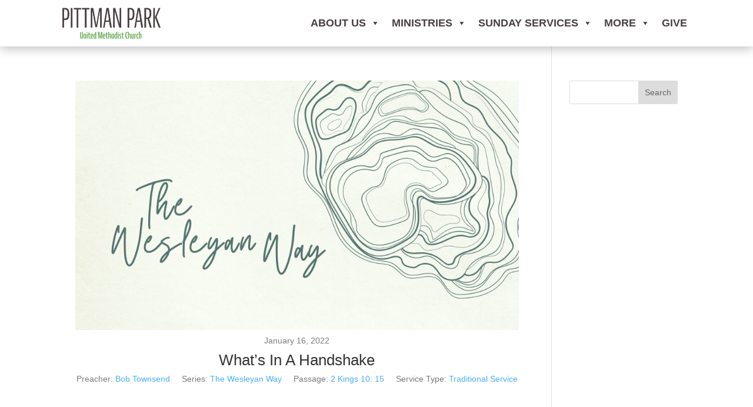

--- FILE ---
content_type: text/css
request_url: https://pittmanpark.org/wp-content/et-cache/global/et-divi-customizer-global.min.css?ver=1769452276
body_size: 948
content:
.wpfc-sermon-image-img{background-size:contain!important;background-repeat:no-repeat;width:100%!important}.wpfc-sermon>.wpfc-sermon-inner{background:none!important;border:none!important}.home #wpfc-sermons-shortcode-navigation{display:none!important}.checkmeinbtn{background:#5DA644;color:#fff!important;font-size:37px;font-weight:bold;padding:35px 15px;margin:20px 0px;width:100%;display:block;text-align:center}.et_pb_blog_0 a.more-link{color:#fff;background-color:#5DA644;font-weight:bold;border:#5DA644 1px solid;padding:4px 8px;line-height:50px;border-radius:20px}a:hover{text-decoration:underline}.not-found-title{display:none}.entry p{display:none!important}.entry::after{content:"No New Announcements"}.entry{font-size:20px;font-color:#494141;text-align:center}.canvas-header-4 .et_pb_row>.et_pb_column{display:flex;align-items:center}.canvas-menu.et_pb_menu--without-logo .et_pb_menu__menu>nav>ul>li{margin-top:16px}.canvas-menu.et_pb_menu--without-logo .et_pb_menu__menu>nav>ul>li>a{padding-bottom:16px}.canvas-menu .et-menu-nav>ul>li:not(.mega-menu) ul.sub-menu:not(.mega-menu){padding:10px 0 20px}.canvas-menu .et-menu-nav>ul>li:not(.mega-menu) ul.sub-menu li a{padding:10px 0 0}.canvas-menu .et-menu-nav>ul>li ul.sub-menu li a{letter-spacing:0;text-transform:none;line-height:1}.canvas-menu.et_pb_menu ul.sub-menu li a:hover{background:none;opacity:1}.canvas-fullscreen-menu-trigger .et_pb_code_inner,.et-fb .canvas-fullscreen-menu-trigger .et_pb_code_inner>div{height:100%}.dl-hamburger{width:calc(100% - 4px);left:2px;height:50%;top:25%;display:inline-block;position:relative;cursor:pointer}.dl-hamburger-inner,.dl-hamburger-inner::before,.dl-hamburger-inner::after{display:block;width:100%;height:2px;background-color:var(--canvas-dark-color,#000);border-radius:2px;position:absolute;transition-property:transform;transition-duration:0.15s;transition-timing-function:ease}.white .dl-hamburger-inner,.white .dl-hamburger-inner::before,.white .dl-hamburger-inner::after{background-color:#fff}.dl-hamburger-inner{top:auto;bottom:0;margin-top:-1px;transition-timing-function:cubic-bezier(0.55,0.055,0.675,0.19);transition-duration:0.13s;transition-delay:0s}.dl-hamburger-inner::before{content:"";top:-10px;transition:top 0.1s 0.2s cubic-bezier(0.33333,0.66667,0.66667,1),transform 0.13s cubic-bezier(0.55,0.055,0.675,0.19)}.dl-hamburger-inner::after{content:"";top:-20px;transition:top 0.2s 0.2s cubic-bezier(0.33333,0.66667,0.66667,1),opacity 0s linear}.dl-hamburger.is-opened .dl-hamburger-inner{transform:translate3d(0,-10px,0) rotate(-45deg);transition-delay:0.22s;transition-timing-function:cubic-bezier(0.215,0.61,0.355,1)}.dl-hamburger.is-opened .dl-hamburger-inner::after{top:0;opacity:0;transition:top 0.2s cubic-bezier(0.33333,0,0.66667,0.33333),opacity 0s 0.22s linear}.dl-hamburger.is-opened .dl-hamburger-inner::before{top:0;transform:rotate(90deg);transition:top 0.1s 0.15s cubic-bezier(0.33333,0,0.66667,0.33333),transform 0.13s 0.22s cubic-bezier(0.215,0.61,0.355,1)}body:not(.et-fb) .canvas-fullscreen-menu{opacity:0;position:fixed;visibility:hidden;top:0;right:0;bottom:0;left:0;transition:all .3s ease-in-out;overflow:scroll}@media (min-width:783px){body:not(.et-fb).admin-bar .canvas-fullscreen-menu{top:32px}}body:not(.et-fb) .canvas-fullscreen-menu.is-opened{opacity:1;visibility:visible}.canvas-vertical-menu .et-menu-nav>ul>li ul.sub-menu li a{letter-spacing:0;text-transform:none}#page-container .canvas-vertical-menu div.et_mobile_nav_menu{display:none}#page-container .canvas-vertical-menu .et_pb_menu__menu,#page-container .canvas-vertical-menu nav.et-menu-nav,#page-container .canvas-vertical-menu.et_pb_menu ul.et-menu,#page-container .canvas-vertical-menu .et_pb_menu__wrap{display:block}#page-container .canvas-vertical-menu.et_pb_menu ul.sub-menu{opacity:1;visibility:visible;position:relative;border:none;box-shadow:none;width:100%;padding-top:0;transition:none!important;padding:0}body:not(.et-fb) #page-container .canvas-vertical-menu.et_pb_menu ul.sub-menu{display:none}#page-container .canvas-vertical-menu.et_pb_menu ul.sub-menu a{width:100%;background:none;padding:0}#page-container .canvas-vertical-menu.et_pb_menu li.menu-item{display:flex;flex-wrap:wrap;width:fit-content;margin-top:0}#page-container .canvas-vertical-menu .et-menu>li.menu-item>a{display:inline-block;padding-bottom:0}#page-container .canvas-vertical-menu li.menu-item-has-children>a{padding-right:0}#page-container .canvas-vertical-menu li.menu-item-has-children>a:after{opacity:0}.canvas-sub-toggle{font-family:ETmodules;content:"3";color:inherit;font-size:20px;z-index:3;display:inline-flex;align-items:center;padding:0 6px;cursor:pointer;transition:all .3s ease-in-out}.et_pb_button_0_tb_footer{transition:auto!important}.toggled .canvas-sub-toggle{transform:rotate(180deg)}